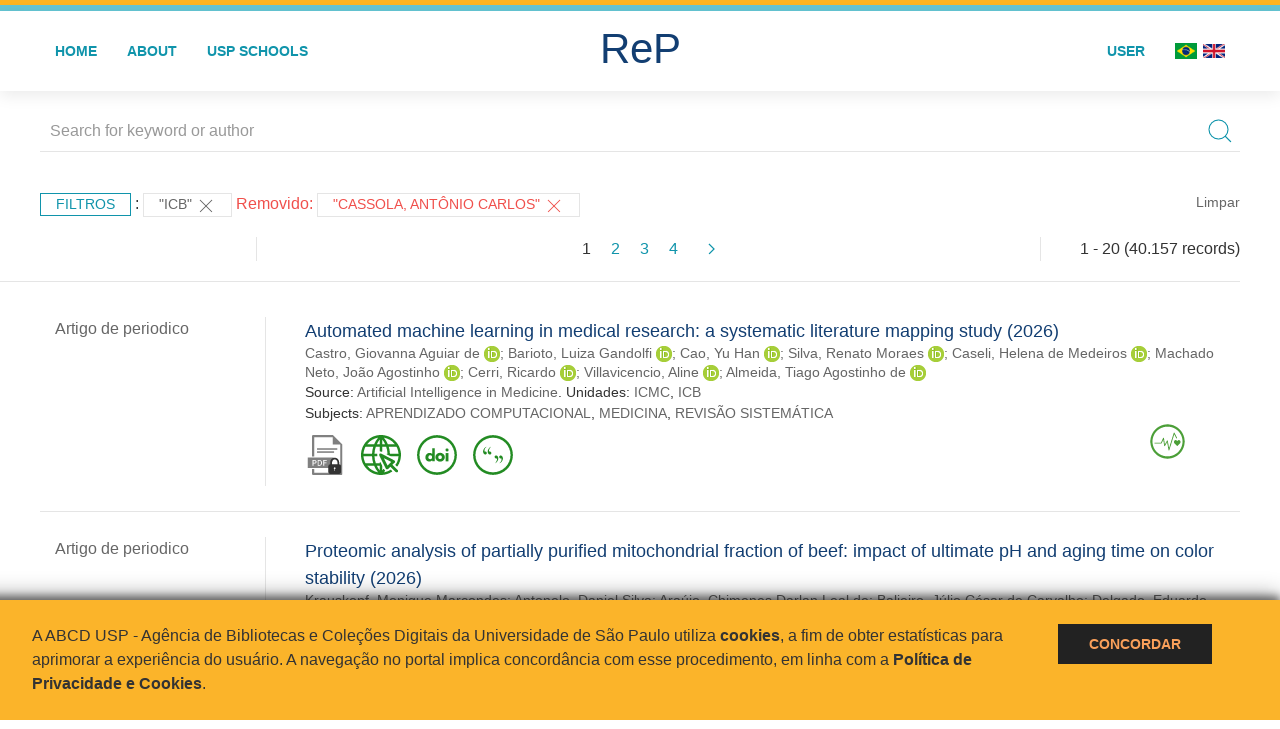

--- FILE ---
content_type: image/svg+xml
request_url: https://repositorio.usp.br/inc/images/acesso_fonte.svg
body_size: 6717
content:
<?xml version="1.0" encoding="UTF-8" standalone="no"?>
<svg
   xmlns:dc="http://purl.org/dc/elements/1.1/"
   xmlns:cc="http://creativecommons.org/ns#"
   xmlns:rdf="http://www.w3.org/1999/02/22-rdf-syntax-ns#"
   xmlns:svg="http://www.w3.org/2000/svg"
   xmlns="http://www.w3.org/2000/svg"
   xmlns:sodipodi="http://sodipodi.sourceforge.net/DTD/sodipodi-0.dtd"
   xmlns:inkscape="http://www.inkscape.org/namespaces/inkscape"
   id="Layer_1"
   version="1.1"
   viewBox="0 0 48 48"
   xml:space="preserve"
   sodipodi:docname="acesso_fonte.svg"
   inkscape:version="0.92.4 (5da689c313, 2019-01-14)"
   width="48"
   height="48"><metadata
     id="metadata845"><rdf:RDF><cc:Work
         rdf:about=""><dc:format>image/svg+xml</dc:format><dc:type
           rdf:resource="http://purl.org/dc/dcmitype/StillImage" /><dc:title></dc:title></cc:Work></rdf:RDF></metadata><defs
     id="defs843" /><sodipodi:namedview
     pagecolor="#ffffff"
     bordercolor="#666666"
     borderopacity="1"
     objecttolerance="10"
     gridtolerance="10"
     guidetolerance="10"
     inkscape:pageopacity="0"
     inkscape:pageshadow="2"
     inkscape:window-width="1920"
     inkscape:window-height="1017"
     id="namedview841"
     showgrid="false"
     inkscape:zoom="1"
     inkscape:cx="-146.10263"
     inkscape:cy="223.33827"
     inkscape:window-x="-8"
     inkscape:window-y="-8"
     inkscape:window-maximized="1"
     inkscape:current-layer="XMLID_26_" /><style
     type="text/css"
     id="style831">
	.st0{fill:#11B24C;}
</style><g
     id="XMLID_26_"
     style="fill:#808080;fill-opacity:1"
     transform="translate(0,-464)"><g
       id="g896"
       transform="matrix(0.096,0,0,0.096,-0.57600004,463.424)"><g
         id="g869"><g
           id="g4852"
           transform="matrix(1.1737089,0,0,1.1737089,-44.469478,-44.469478)"
           style="fill:#228b22;fill-opacity:1"><g
             id="_x32_0-Search"
             style="fill:#228b22;fill-opacity:1" /><g
             id="_x31_9-Web_Page"
             style="fill:#228b22;fill-opacity:1" /><g
             id="_x31_8-Wifi"
             style="fill:#228b22;fill-opacity:1" /><g
             id="_x31_7-Hotspot"
             style="fill:#228b22;fill-opacity:1" /><g
             id="_x31_6-Satelite"
             style="fill:#228b22;fill-opacity:1" /><g
             id="_x31_5-Receiver"
             style="fill:#228b22;fill-opacity:1" /><g
             id="_x31_4-Receiver"
             style="fill:#228b22;fill-opacity:1" /><g
             id="_x31_3-Receiver"
             style="fill:#228b22;fill-opacity:1" /><g
             id="_x31_2-Ethernet"
             style="fill:#228b22;fill-opacity:1" /><g
             id="_x31_1-Code"
             style="fill:#228b22;fill-opacity:1" /><g
             id="_x31_0-Homegroup"
             style="fill:#228b22;fill-opacity:1" /><g
             id="_x30_9-Sharing_Option"
             style="fill:#228b22;fill-opacity:1" /><g
             id="_x30_8-Data"
             style="fill:#228b22;fill-opacity:1" /><g
             id="_x30_7-Connectivity"
             style="fill:#228b22;fill-opacity:1" /><g
             id="_x30_6-Computer"
             style="fill:#228b22;fill-opacity:1" /><g
             id="_x30_5-Laptop"
             style="fill:#228b22;fill-opacity:1" /><g
             id="_x30_4-Mobile"
             style="fill:#228b22;fill-opacity:1" /><g
             id="_x30_3-Network"
             style="fill:#228b22;fill-opacity:1" /><g
             id="_x30_2-Click"
             style="fill:#228b22;fill-opacity:1"><g
               id="g4848"
               style="fill:#228b22;fill-opacity:1"><path
                 id="path4844"
                 style="fill:#228b22;fill-opacity:1"
                 d="m 356.392,413.688 c -21.176,13.527 -44.648,22.527 -68.988,26.661 3.705,-4.633 7.255,-9.364 10.655,-14.182 1.41,-1.998 1.13,-4.734 -0.689,-6.367 -4.138,-3.713 -6.556,-7.746 -9.065,-12.713 -1.657,-3.279 -6.239,-3.585 -8.291,-0.537 -3.482,5.173 -7.15,10.241 -11.014,15.186 v -46.393 c 0,-3.04 -0.681,-6.042 -1.993,-8.785 l -15.554,-32.52 C 249.411,329.769 243,331.224 243,335.955 v 8.769 h -41.968 c -8.386,-24.162 -13.333,-49.602 -14.564,-75.725 h 28.944 c 1.818,0 3.082,-1.796 2.477,-3.51 -2.227,-6.305 -2.572,-12.99 -1.147,-19.304 0.369,-1.637 -0.892,-3.187 -2.57,-3.187 h -27.703 c 1.231,-26.123 6.178,-51.563 14.564,-75.725 H 243 v 47.147 c 0,2.705 2.329,4.806 5.023,4.563 5.217,-0.471 9.974,0.315 14.814,2.108 2.989,1.107 6.163,-1.118 6.163,-4.305 v -49.513 h 41.968 c 8.386,24.162 13.333,49.602 14.564,75.725 h -5.776 c -3.529,0 -4.684,4.737 -1.55,6.361 L 348.77,265.2 c 4.816,2.496 10.16,3.799 15.584,3.799 h 78.187 c -1.721,24.939 -8.359,48.542 -18.94,69.859 -2.761,7.286 -6.454,11.048 -12.523,16.811 -2.506,2.379 -2.561,6.36 -0.118,8.803 l 11.868,11.868 c 2.711,2.711 7.241,2.322 9.398,-0.847 C 456.223,340.226 469,298.844 469,256 469,138.547 373.414,43.004 256.007,43 c -0.005,0 -0.009,0 -0.014,0 C 138.515,43.004 43,138.62 43,256 c 0,117.584 95.719,213 213,213 43.441,0 83.88,-13.079 117.6,-35.497 2.295,-1.526 2.623,-4.771 0.674,-6.72 l -12.487,-12.487 c -1.436,-1.437 -3.683,-1.701 -5.395,-0.608 z m 64.183,-246.413 c 12.35,22.817 20.085,48.478 21.965,75.725 h -90.993 c -1.117,-26.012 -5.586,-51.417 -13.193,-75.725 z m -17.006,-26 H 328.85 C 318.4,116.426 304.499,93.024 287.404,71.651 c 46.972,7.977 88.034,33.522 116.165,69.624 z M 269,90.264 c 12.422,15.898 22.92,33 31.39,51.011 H 269 Z m -26,51.011 H 211.61 C 220.08,123.263 230.578,106.162 243,90.264 Z M 224.595,71.651 C 207.5,93.025 193.6,116.427 183.15,141.275 h -74.718 c 28.13,-36.102 69.192,-61.647 116.163,-69.624 z m -133.17,95.624 h 82.22 C 166.038,191.583 161.57,216.988 160.452,243 H 69.459 c 1.881,-27.247 9.615,-52.908 21.966,-75.725 z m 0,177.45 C 79.074,321.908 71.34,296.247 69.459,269 h 90.993 c 1.117,26.012 5.586,51.417 13.193,75.725 z m 17.006,26 h 74.718 c 10.45,24.849 24.351,48.251 41.446,69.624 -46.971,-7.977 -88.033,-33.522 -116.164,-69.624 z M 243,421.736 c -12.422,-15.898 -22.92,-33 -31.39,-51.011 H 243 Z"
                 inkscape:connector-curvature="0" /><path
                 id="path4846"
                 style="fill:#228b22;fill-opacity:1"
                 d="m 433.716,436.728 c 5.858,-5.858 5.858,-15.355 0,-21.213 l -55.76,-55.76 23.349,-22.496 c 3.48,-3.353 5.132,-8.177 4.437,-12.959 -0.695,-4.782 -3.651,-8.937 -7.942,-11.16 l -140,-72.56 c -5.768,-2.991 -12.805,-1.926 -17.432,2.634 -4.627,4.56 -5.792,11.581 -2.887,17.391 l 70.001,140 c 2.134,4.269 6.172,7.267 10.876,8.075 0.847,0.146 1.696,0.217 2.541,0.217 3.848,0 7.588,-1.482 10.407,-4.198 l 25.043,-24.127 56.155,56.155 c 2.929,2.929 6.768,4.394 10.606,4.394 3.838,0 7.677,-1.464 10.606,-4.393 z m -108.528,-67.792 -40.251,-80.502 80.502,41.723 z"
                 inkscape:connector-curvature="0" /></g></g><g
             id="_x30_1-Website"
             style="fill:#228b22;fill-opacity:1" /></g></g></g></g></svg>